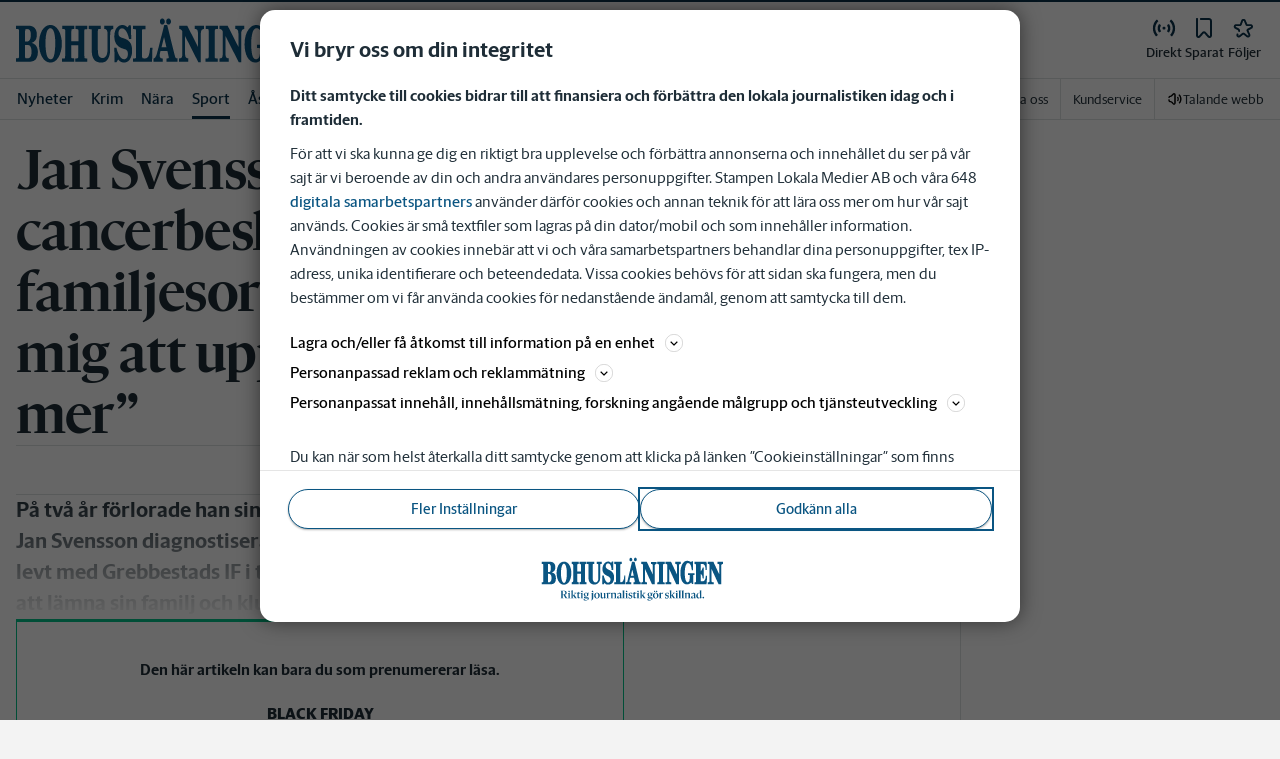

--- FILE ---
content_type: text/plain; charset=utf-8
request_url: https://gto.bohuslaningen.se/api/v3/firstparty
body_size: 505
content:
{
  "i": "ca31ca86-6cc5-4fa1-9130-85f08351b24d",
  "r": "bohuslaningen.se",
  "v": "v3",
  "e": {},
  "k": [],
  "c": []
}

--- FILE ---
content_type: text/plain; charset=utf-8
request_url: https://gto.bohuslaningen.se/api/v3/firstparty
body_size: 504
content:
{
  "i": "0034011e-4ee2-4bcd-8eeb-ca59218fc7ee",
  "r": "bohuslaningen.se",
  "v": "v3",
  "e": {},
  "k": [],
  "c": []
}